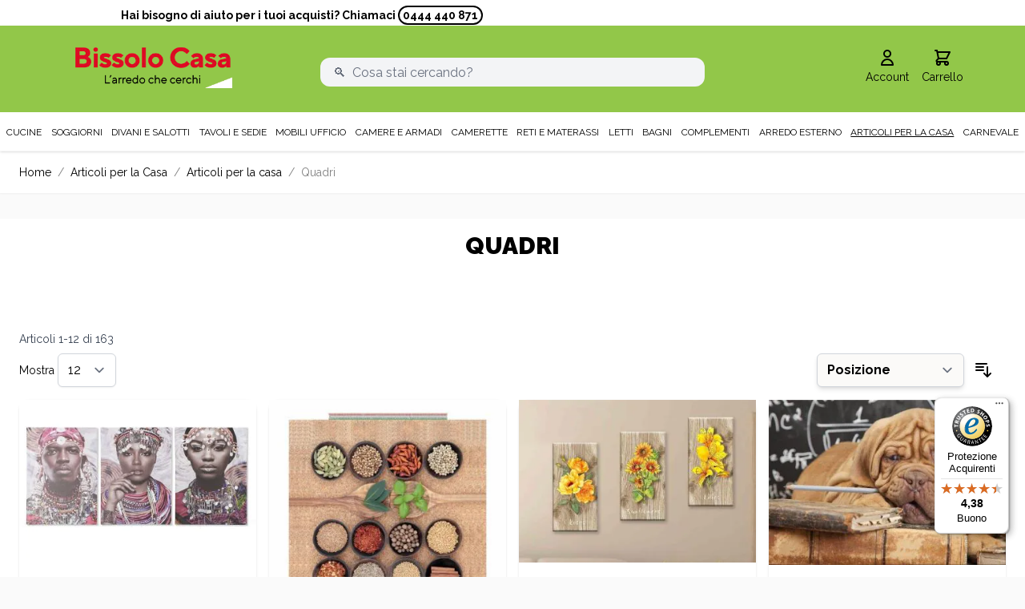

--- FILE ---
content_type: text/javascript
request_url: https://widgets.trustedshops.com/js/XFDE7CCDBEBF3992197AAB4D20B26767A.js
body_size: 1423
content:
((t,e)=>{const a={shopInfo:{tsId:"XFDE7CCDBEBF3992197AAB4D20B26767A",name:"bissolocasa.com",url:"www.bissolocasa.com",language:"it",targetMarket:"ITA",ratingVariant:"WIDGET",eTrustedIds:{accountId:"acc-6c3efbf8-786b-49af-ab7c-b0410d00ae93",channelId:"chl-fe84fe2e-4bb9-4da5-a785-e758d2ce60c2"},buyerProtection:{certificateType:"CLASSIC",certificateState:"PRODUCTION",mainProtectionCurrency:"EUR",classicProtectionAmount:2500,maxProtectionDuration:30,firstCertified:"2021-07-07 00:00:00"},reviewSystem:{rating:{averageRating:4.38,averageRatingCount:957,overallRatingCount:1824,distribution:{oneStar:71,twoStars:24,threeStars:29,fourStars:177,fiveStars:656}},reviews:[{average:3,buyerStatement:"Le 8 sedie che ho acquistato sono di buona fattura, purtroppo però va segnalato che non tutte appoggiano correttamente sul pavimento.",rawChangeDate:"2026-01-26T10:07:12.000Z",changeDate:"26/01/2026",transactionDate:"17/12/2025"},{average:5,buyerStatement:"Ottimo prodotto",rawChangeDate:"2026-01-26T08:29:28.000Z",changeDate:"26/01/2026",transactionDate:"16/01/2026"},{average:5,buyerStatement:"Imballaggio curato e protettivo con anche la scritta  di articolo fragile.",rawChangeDate:"2026-01-24T20:17:12.000Z",changeDate:"24/01/2026",transactionDate:"20/01/2026"}]},features:["GUARANTEE_RECOG_CLASSIC_INTEGRATION","PRODUCT_REVIEWS","REVIEWS_AUTO_COLLECTION","NET_RECOMMENDATION_SCORE","SHOP_TRUSTBADGE_REVIEW_REVIEWREQUEST_CREATION_DISABLE","DISABLE_REVIEWREQUEST_SENDING","MARS_EVENTS","MARS_REVIEWS","MARS_QUESTIONNAIRE","MARS_PUBLIC_QUESTIONNAIRE"],consentManagementType:"OFF",urls:{profileUrl:"https://www.trstd.com/it-it/reviews/bissolocasa-com",profileUrlLegalSection:"https://www.trstd.com/it-it/reviews/bissolocasa-com#legal-info",reviewLegalUrl:"https://help.etrusted.com/hc/it/articles/23970864566162"},contractStartDate:"2021-05-25 00:00:00",shopkeeper:{name:"Bissolo Casa S.r.l.",street:"Via Europa, 6",country:"IT",city:"Gambellara",zip:"36053"},displayVariant:"full",variant:"full",twoLetterCountryCode:"IT"},"process.env":{STAGE:"prod"},externalConfig:{trustbadgeScriptUrl:"https://widgets.trustedshops.com/assets/trustbadge.js",cdnDomain:"widgets.trustedshops.com"},elementIdSuffix:"-98e3dadd90eb493088abdc5597a70810",buildTimestamp:"2026-01-27T05:35:35.756Z",buildStage:"prod"},r=a=>{const{trustbadgeScriptUrl:r}=a.externalConfig;let o=e.querySelector(`script[src="${r}"]`);o&&e.body.removeChild(o),o=e.createElement("script"),o.src=r,o.charset="utf-8",o.setAttribute("data-type","trustbadge-business-logic"),o.onerror=()=>{throw new Error(`The Trustbadge script could not be loaded from ${r}. Have you maybe selected an invalid TSID?`)},o.onload=()=>{t.trustbadge?.load(a)},e.body.appendChild(o)};"complete"===e.readyState?r(a):t.addEventListener("load",(()=>{r(a)}))})(window,document);

--- FILE ---
content_type: application/javascript; charset=utf-8
request_url: https://cs.iubenda.com/cookie-solution/confs/js/44746756.js
body_size: -105
content:
_iub.csRC = { consApiKey: 'MPndaUHUoNQ4dE9fNK5ZWcCSb6oyUVEd', consentDatabasePublicKey: '8VB6pBZFiqFNaLgza1hhI0JvdWP42gUy', publicId: '967f3fea-d78c-48cd-8010-048bbce420d3', floatingGroup: false };
_iub.csEnabled = true;
_iub.csPurposes = [1,4,5,2];
_iub.cpUpd = 1741870757;
_iub.csFeatures = {"geolocation_setting":true,"cookie_solution_white_labeling":1,"rejection_recovery":false,"full_customization":true,"multiple_languages":true,"mobile_app_integration":false};
_iub.csT = null;
_iub.googleConsentModeV2 = true;
_iub.totalNumberOfProviders = 6;
